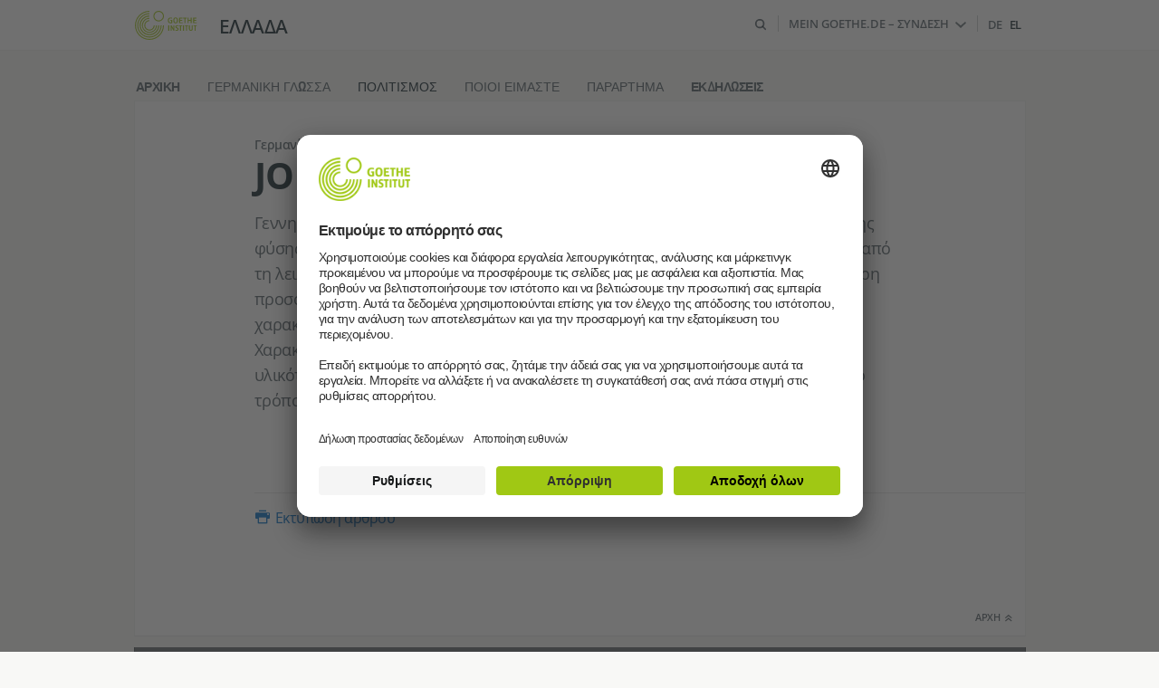

--- FILE ---
content_type: text/html
request_url: https://www.goethe.de/ins/gr/el/kul/eup/fpt/24327001.html
body_size: 11427
content:







	

	

	


	

	

	









<!DOCTYPE html>
<html lang="el" dir="ltr">
	









	








	
	



	











	








	
	



	








	
	
	<head>
		<meta charset="UTF-8">

		

		
			
				
			




	<title>Johann Clausen - Goethe-Institut Ελλάδα</title>


	
		
			
		

		

		<meta http-equiv="language" content="el">

		
			<link rel="alternate" media="only screen and (max-width: 640px)" href="https://www.goethe.de/ins/gr/el/m/kul/eup/fpt/24327001.html" >
		

		<meta http-equiv="X-UA-Compatible" content="IE=edge"/>
		<meta name="viewport" content="width=device-width"/>

		




    
        
            <!-- $$customhtml:metadescription$$ -->
            <!-- $$customhtml:testHtml$$ -->
        
    


    

		

		
		
			<meta data-name="redirect-url" data-type="mobile" data-content="https://www.goethe.de/ins/gr/el/m/kul/eup/fpt/24327001.html">
		

		<meta data-name="search-url" data-content="https://www.goethe.de/ins/gr/el/suche.cfm">
		<meta data-name="search-text" data-content="Αναζήτηση">

		<meta data-name="page-id" data-content="1389736">
		<meta data-name="site-id" data-content="201528">

		<!-- $$customhtml:metaTags$$ -->
		
		<link rel="canonical" href="https://www.goethe.de/ins/gr/el/kul/eup/fpt/24327001.html" />

		

		
		

		



		

		


		
		
		

			
				
			
			

			

			

				

			

				

			

				



		

		



	

	<script type="application/ld+json">{"@context": "https://schema.org","@graph": [{"dateModified":"","datePublished":"January, 06 2026 09:07:31 +0100","@type":"WebPage","url":"https://www.goethe.de/ins/gr/el/kul/eup/fpt/24327001.html","@id":"https://www.goethe.de/ins/gr/el/kul/eup/fpt/24327001.html/#webpage","name":"Johann Clausen","description":""}, 
{"@type":"WebSite","url":"https://www.goethe.de/ins/gr/el/index.html","@id":"https://www.goethe.de/ins/gr/el/index.html#website"}]}</script>
		<!-- $$customhtml:jsonSEOstring$$ -->

		<!-- $$customhtml:metakeywords$$ -->
	
		<link rel="preload" href="/resources/relaunch/fonts/OpenSans-VariableFont_wdth_wght.ttf" as="font" type="font/truetype-variations" crossorigin>
	
		

		<!-- $$customhtml:sharifffunction$$ -->

		<script src="/resources/js/goethe.main.gimin.js"></script>
		<script src="/resources/js/jquery-3.6.3.min.js" defer></script>
		
		<script src="/resources/relaunch/js/bootstrap.bundle-5.1.3.min.js" defer></script>
		<script src="/resources/js/goethe.support.gimin.js" defer></script>
		<script src="/services/cas/assets/js/sso.js" defer></script>

		

		<!-- $$customhtml:headScripts$$ -->

		<link rel="shortcut icon" href="/resources/relaunch/img/favicon.ico"/>
		<link rel="icon" sizes="16x16" href="/resources/relaunch/img/icon-16x16.png"/>
		<link rel="shortcut icon" sizes="16x16" href="/resources/relaunch/img/icon-16x16.ico" type="image/ico"/>
		<link rel="shortcut icon" sizes="32x32" href="/resources/relaunch/img/icon-32x32.ico" type="image/ico"/>
		<link rel="icon" sizes="192x192" href="/resources/relaunch/img/touch-icon-192x192.png"/>
		<link rel="apple-touch-icon-precomposed" sizes="180x180" href="/resources/relaunch/img/apple-touch-icon-180x180-precomposed.png"/>
		<link rel="apple-touch-icon-precomposed" sizes="152x152" href="/resources/relaunch/img/apple-touch-icon-152x152-precomposed.png"/>
		<link rel="apple-touch-icon-precomposed" sizes="144x144" href="/resources/relaunch/img/apple-touch-icon-144x144-precomposed.png"/>
		<link rel="apple-touch-icon-precomposed" sizes="120x120" href="/resources/relaunch/img/apple-touch-icon-120x120-precomposed.png"/>
		<link rel="apple-touch-icon-precomposed" sizes="114x114" href="/resources/relaunch/img/apple-touch-icon-114x114-precomposed.png"/>
		<link rel="apple-touch-icon-precomposed" sizes="76x76" href="/resources/relaunch/img/apple-touch-icon-76x76-precomposed.png"/>
		<link rel="apple-touch-icon-precomposed" sizes="72x72" href="/resources/relaunch/img/apple-touch-icon-72x72-precomposed.png"/>
		<link rel="apple-touch-icon-precomposed" href="/resources/relaunch/img/apple-touch-icon-precomposed.png"/>
		<!-- $$customhtml:embeddedCodeLinks$$ -->

		

		
		


		<!-- $$customhtml:headLinks$$ -->

		<link rel="stylesheet" type="text/css" href="/resources/relaunch/css/styles.001.gimin.css"/>
		<link rel="stylesheet" type="text/css" href="/resources/relaunch/css/subobjects.gimin.css"/>

		

		
			<link rel="stylesheet" type="text/css" href="/resources/relaunch/css/sprache_el.css"/>
		

		

		<style>
			.hidden { display:none; }
			.flexslider { border:0; box-shadow:none;}
			.flex-control-nav { bottom:-30px; }

			
		</style>

		<!-- Facebook Meta -->
		

		<meta name="twitter:card" content="summary_large_image" />
		<meta name="twitter:domain" content="goethe.de" />
		<meta name="twitter:site" content="@GI_weltweit" />

		<meta property="og:type" content="article" />
		<meta property="og:url" content="https://www.goethe.de/ins/gr/el/kul/eup/fpt/24327001.html" />
		<meta property="og:image" content="https://www.goethe.de/resources/files/jpg1192/photo_1c_n-1-formatkey-jpg-default.jpg" />
		<meta property="og:image:secure_url" content="https://www.goethe.de/resources/files/jpg1192/photo_1c_n-1-formatkey-jpg-default.jpg" />
		<meta property="og:title" content="Johann Clausen" />
		<meta property="og:locale" content="el_EL" />
		<meta property="og:description" content="" />
		<meta property="og:site_name" content="@GI_weltweit" />

	

		

		





    
    <!-- BEGIN Usercentrics related code -->
    

    <link rel="preconnect" href="//app.usercentrics.eu" />
    <link rel="preconnect" href="//api.usercentrics.eu" />
    <link rel="preconnect" href="//privacy-proxy.usercentrics.eu" />
    <link rel="preload" href="//app.usercentrics.eu/browser-ui/latest/loader.js" as="script" />
    <link rel="preload" href="//privacy-proxy.usercentrics.eu/latest/uc-block.bundle.js" as="script" />
    <script id="usercentrics-cmp" data-language="el" data-settings-id="rTbKQ4Qc-" src="https://app.usercentrics.eu/browser-ui/latest/loader.js" async></script>

    <meta data-privacy-proxy-server="https://privacy-proxy-server.usercentrics.eu">

    <script type="application/javascript" src="https://privacy-proxy.usercentrics.eu/latest/uc-block.bundle.js"></script>
    
    <script>
        // The following services are not blocked:
        uc.deactivateBlocking([
            'rJOZc4jOiWQ', // Webtrekk
            'Ouzxu26Rv', // Mapp Intelligence Full Feature Tracking
            'Hko_qNsui-Q', // reCAPTCHA
            'SkdccNsdj-X' // Btmvn
        ]);

        // The page is reloaded after opting in to the following services:
        uc.reloadOnOptIn('U8QkTd2W'); // Mapbox
        uc.reloadOnOptIn('S1pcEj_jZX'); // Google Maps
        uc.reloadOnOptIn('RO1d0uR2fCybGj'); // MapTiler
        uc.reloadOnOptIn('lZ1Yj0x9eu-o4J'); // Stationista

        // The page is reloaded after opting out of the following services:
        uc.reloadOnOptOut('U8QkTd2W'); // Mapbox
        uc.reloadOnOptOut('S1pcEj_jZX'); // Google Maps

        // Custom elements to block
        uc.blockElements({
            'RO1d0uR2fCybGj': '.map-maptiler', // MapTiler
			'lZ1Yj0x9eu-o4J': '.embedded-code-stationista' // Stationista
        });
    </script>
    
    <!-- END Usercentrics related code -->
    <!-- IMPORTANT: all other scripts are added **after** the Smart Data Protector -->
    


		




    <!-- Google Tag Manager -->
    <script type="text/javascript">
        window.dataLayer=window.dataLayer||[];function gtag(){dataLayer.push(arguments)}gtag("consent","default",{ad_user_data:"denied",ad_personalization:"denied",ad_storage:"denied",analytics_storage:"denied",wait_for_update:2000});gtag("set","ads_data_redaction",true);window.dataLayer.push({'internal_ip':`${/(^|;|\s*)IGNOREME=yes/.test(document.cookie)}`});
    </script>
    <script type="text/javascript">
        (function(w,d,s,l,i){w[l]=w[l]||[];w[l].push({'gtm.start':new Date().getTime(),event:'gtm.js'});var f=d.getElementsByTagName(s)[0],j=d.createElement(s),dl=l!='dataLayer'?'&l='+l:'';j.async=true;j.src='https://www.googletagmanager.com/gtm.js?id='+i+dl;f.parentNode.insertBefore(j,f)})(window,document,'script','dataLayer','GTM-W3QG49');
    </script>
    <!-- End Google Tag Manager -->


		
			    















    

    

    
        <!-- Webtrekk 5.CONTENS, (c) www.webtrekk.de -->
        
				<script type="text/plain" data-usercentrics="Mapp Intelligence Full Feature Tracking" src="/resources/relaunch/js/tiLoader.min.js"></script>
				<script type="text/plain" data-usercentrics="Mapp Intelligence Full Feature Tracking">
					window._ti = window._ti || {};
					
					window._ti["linkTrack"] = "standard";
					window._ti["contentId"] = "www_goethe_de.ins.gr.el.kul.eup.fpt.24327001";
					window._ti["contentGroup"] = {"3":"gr","18":"0","7":"24327001","4":"kul","12":"Europa 1","15":"Johann Clausen","6":"fpt","2":"ins","9":"Griechenland","5":"eup","10":"Griechenland (LP)","1":"www.goethe.de"};
					window._ti["customParameter"] = {"17":"201528","16":"45","15":"24327001","14":"1389736","1":"el"};
				</script>
			
        <script>
            /* Form tracking */
            function webtrekkWatchAllForm() {
                if (!window.wts) {
                    return setTimeout(webtrekkWatchAllForm, 500)
                }

                $("form").each(function () {
                    var $form = $(this);
                    if (typeof $form[0].dataset.beingTracked != 'undefined' && $form[0].dataset.beingTracked === 'true') {
                        window.wts.push(['multipleFormTrackInstall', $form[0]]);
                    }
                })

                console.log("Watched All Forms")
            }

            setTimeout(webtrekkWatchAllForm, 500)
            /* ------------- */

            /* File tracking */
            function trackDownloadLink(link) {
                if (!link.href)
                    return;

                const filePath = link.href
                                    .substring(link.href.indexOf('/') + 2)
                                    .replaceAll(".", "_")
                                    .replaceAll("/", ".");

                link.addEventListener("click", () => {
                    if (typeof window.wt !== "undefined" && typeof window.wt.sendinfo === "function") {
                        window.wt.sendinfo({linkId: filePath});
                    }
                });
            }

            document.addEventListener("DOMContentLoaded", () => {
                document
                    .querySelectorAll("a[data-filetracking=true]")
                    .forEach(link => trackDownloadLink(link));
            });
            /* ------------- */
        </script>
    
        <!-- /Webtrekk 5.CONTENS -->
    



			
	
<!-- - - - - - - - - - - - - - - - - - - - - - - - - - - - - - - - - - - - - - - -
Last Update: 2025-02-10 10:58 (Generated: 2026-01-06 09:28, Published: 2026-01-06 09:07) 24327001.html (PID: 1389736 / FID: 21694042 / HTML / Public / el)
- - - - - - - - - - - - - - - - - - - - - - - - - - - - - - - - - - - - - - - - -->
<meta name="CONTENS CMS" property="pid" content="1389736" />
</head>


	<body class="lp_201528 gi-global-head">
	
		<div class="masterContainer" dir="ltr">
			

	<p class="hide sr-only">Γρήγορη πρόσβαση:</p>
	<a class="hide zeig sr-only sr-only-focusable" href="#inhalt" tabindex="1" accesskey="1">Απευθείας μετάβαση στο περιεχόμενο (Alt 1)</a>
	<a class="hide zeig sr-only sr-only-focusable" href="#hauptNavigation" accesskey="3">Απευθείας μετάβαση στην κύρια πλοήγηση (Alt 2)</a>

			




	
	
		





	
	<header class="gi-header gi-header-desktop gi-header-lp D(f) Al(ce) Jc(fs) Lh(1.5)">
		<div class="gi-header-i D(f) Al(ce) Jc(sb) Pos(r) Fw(now) m-lr-a">
			<div class="brand-c D(if) Al(ce)">
				<p class="M(0)">
					<a href="../../../../el/index.html" class="logo-c" aria-label="Startseite Goethe-Institut">
						<svg id="logo-gi" class="logo-goethe-institut" aria-hidden="true" focusable="false" width="69px" height="32px" viewBox="0 0 69 32" data-name="logo" xmlns="http://www.w3.org/2000/svg"><path d="M39.4 13.725c-2 0-3.042-1.095-3.042-3.168 0-2.05 1.102-3.177 3.102-3.177a5.26 5.26 0 0 1 1.586.25l-.108.888c-.454-.143-.926-.217-1.402-.22-1.364 0-2 .713-2 2.243 0 1.504.616 2.267 1.83 2.267a3.92 3.92 0 0 0 .57-.035l.113-.018V11h-.872v-.882h1.98v3.31c-.563.204-1.157.308-1.756.308zm22.22-.126v-2.703h-2.25V13.6h-1.144V7.482h1.144v2.5h2.25v-2.5h1.144V13.6h-1.144zm-6.9 0V8.407h-1.375v-.925h3.912v.925H55.87V13.6h-1.16zm-5.932 0V7.482h3.777v.915H49.92V10h2.234v.903H49.92v1.78h2.72v.915h-3.866zm15.548 0V7.482H68.1v.915h-2.632V10h2.235v.903h-2.235v1.78h2.72v.915h-3.865zM49.85 21.88v-5.01h-1.26v-.885h3.63v.885h-1.26v5.01H49.85zm-13.037-5.896h1.126v5.896h-1.126v-5.896zm24.93 6.002c-1.414 0-2.13-.698-2.13-2.075v-3.926h1.114v3.877c0 .813.334 1.208 1.02 1.208s1.01-.384 1.01-1.208v-3.877h1.1v3.926c0 1.377-.71 2.076-2.114 2.076zm-15.46 0c-.55.007-1.1-.124-1.575-.38l.136-.867c.42.24.896.372 1.38.38.59 0 .927-.295.927-.81 0-.536-.47-.746-1.014-1-.63-.283-1.416-.635-1.416-1.692 0-1.09.714-1.742 1.91-1.742.447-.008.9.08 1.3.26l-.117.85a2.77 2.77 0 0 0-1.069-.227c-.773 0-.935.4-.935.736 0 .453.435.644.938.865.665.292 1.492.656 1.492 1.793s-.732 1.823-1.96 1.823zm-3.747-.106l-1.827-3.47-.224.055v3.414h-.998v-5.896h1.04l1.828 3.47.223-.055v-3.414h1v5.896h-1.04zm23.415 0v-5.01h-1.26v-.885h3.63v.885h-1.26v5.01H65.95zm-12.836-5.896h1.126v5.896h-1.126v-5.896zm3.28 5.896v-5.01h-1.26v-.885h3.63v.885h-1.258v5.01h-1.113zM10.315 16a5.74 5.74 0 0 1 5.742-5.742v1.067c-2.582 0-4.675 2.093-4.675 4.675s2.093 4.675 4.675 4.675 4.675-2.093 4.675-4.675H21.8c0 3.17-2.57 5.742-5.742 5.742S10.315 19.17 10.315 16zM5.2 16A10.86 10.86 0 0 1 16.057 5.143V6.2A9.79 9.79 0 0 0 6.268 16a9.79 9.79 0 0 0 19.58 0h1.067c0 3.88-2.07 7.463-5.428 9.402s-7.498 1.94-10.857 0S5.2 19.88 5.2 16zm2.562 0c0-4.58 3.714-8.294 8.294-8.294v1.067a7.23 7.23 0 0 0-5.111 12.337A7.23 7.23 0 0 0 23.284 16h1.067c-.04 4.552-3.742 8.222-8.294 8.222S7.803 20.552 7.763 16zm24.294 0c0 8.837-7.163 16-16 16s-16-7.163-16-16 7.163-16 16-16v1.067C7.8 1.067 1.124 7.753 1.124 16S7.8 30.933 16.057 30.933 30.99 24.247 30.99 16h1.067zM2.623 16c0-7.42 6.015-13.435 13.435-13.435v1.067A12.37 12.37 0 0 0 3.69 16a12.37 12.37 0 0 0 12.368 12.368A12.37 12.37 0 0 0 28.425 16h1.067c0 7.42-6.015 13.435-13.435 13.435S2.623 23.42 2.623 16zm42.317-2.215c-1.746 0-2.56-1.032-2.56-3.248 0-2.2.813-3.24 2.56-3.24s2.56 1.03 2.56 3.24c0 2.247-.8 3.248-2.56 3.248zm0-5.576c-1.215 0-1.382 1.12-1.382 2.327 0 2.06.668 2.344 1.39 2.344 1.207 0 1.374-1.127 1.374-2.344 0-1.675-.388-2.327-1.383-2.327zM26.222 1.092a4.75 4.75 0 0 0-4.743 4.743c0 1.918 1.156 3.648 2.928 4.382s3.812.328 5.17-1.028 1.762-3.397 1.028-5.17-2.464-2.928-4.382-2.928zm0-1.092c3.223 0 5.835 2.613 5.835 5.836 0 2.36-1.422 4.488-3.602 5.39s-4.69.404-6.36-1.265-2.168-4.18-1.265-6.36S23.862 0 26.222 0z"></path></svg>
					</a>
				</p>
				<p class="logo-extension-c webfont-medium D(if) M(0)">Ελλάδα</p>
			</div>
			<div class="header-nav-c D(f) Al(ce) webfont-medium collapse navbar-collapse" id="navbarToggle">
				<div class="header-nav-i Ml(auto)">
					 <ul class="navbar-nav D(f) Jc(fe)">
						
						<li class="nav-item nav-search-form" hidden="hidden">
							<form id="searchFromHead" method="get">
								
									<label class="nav-search-label hide" for="rl-search">Αναζήτηση στο goethe.de/ελλάδα</label>
								
								<input type="search" id="rl-search" placeholder="Αναζήτηση στο goethe.de/ελλάδα" class="gi-head-search" autocapitalize="off" autocomplete="on" spellcheck="false">
								<button type="submit" class="nav-search-submit-button hide" aria-label="Υποβολή Αναζήτησης"></button>
								<button type="button" class="nav-search-close-button nav-item-close" aria-label="Κλείσιμο Αναζήτησης">
									<span class="item-close"></span>
								</button>
							</form>
						</li>
						<li class="nav-item nav-search-item">
							<button class="nav-link" aria-label="Άνοιγμα Αναζήτησης" title="Άνοιγμα Αναζήτησης" aria-expanded="false">
								<svg xmlns="http://www.w3.org/2000/svg" aria-hidden="true" focusable="false" class="gi-header-search-icon" width="14px" height="14px" viewBox="0 0 24 24" fill="none" stroke="currentColor" stroke-width="3" stroke-linecap="round" stroke-linejoin="round"><circle cx="10.5" cy="10.5" r="7.5"></circle><line x1="21" y1="21" x2="15.8" y2="15.8"></line></svg>
							</button>
						</li>
						<li class="nav-item-divider nav-search-divider" aria-hidden="true">
							<span class="nav-link">
								<span></span>
							</span>
						</li>
						
						<li class="nav-item">
							
		
			
		
			
		
			
		
			
		
			
		
			
		
	
		
			
		
			
		
			
		
			
		
			
		
			
		
	
		
			
		
			
		
			
		
			
		
			
		
			
		
	
		
			
		
			
		
			
		
			
		
			
		
			
		
	
		
			
		
			
		
			
		
			
		
			
		
			
		
	
		
			
		
			
		
			
		
			
		
			
		
			
		
			
		
			



	
	<div class="nav-gi-account giAccount">
		
		<div id="giAccountLoggedIn" class="anmelden dropdown hide" hidden="hidden">
			<button type="button" data-toggle="dropdown" data-bs-toggle="dropdown" class="angemeldet-toggle name nav-link webfont-medium" id="dropAngemeldet" aria-haspopup="true" aria-expanded="false">John George<svg class="nav-link-arrow" xmlns="http://www.w3.org/2000/svg" aria-hidden="true" focusable="false" width="12" height="7" viewBox="0 0 12 7"><path d="M12 1.39L6 7 0 1.39 1 0l5 4.2L11 0l1 1.39z"/></svg></button>
			<div class="dropdown-menu gi-head-myg-dropdown angemeldet" aria-labelledby="dropAngemeldet" role="listbox">
				
					<a href="https://my.goethe.de/kdf/elearning" target="_self" class="dropdown-item" role="option">Τα τμήματα και οι εξετάσεις μου</a>
				
					<a href="https://www.goethe.de/prj/dfd/en/index.cfm" target="_self" class="dropdown-item" role="option">Deutsch für dich</a>
				
					<a href="https://my.goethe.de/kdf/library" target="_self" class="dropdown-item" role="option">Ο «e-δανεισμός» μου</a>
				
					<a href="https://my.goethe.de/kdf/newsletter" target="_self" class="dropdown-item" role="option">Ενημερωτικό δελτίο</a>
				
					<a href="https://my.goethe.de/kdf/pro" target="_self" class="dropdown-item" role="option">Το προφίλ μου</a>
				
				<a href="/services/cas/logout/goethe/" class="dropdown-item" role="option">Αποσύνδεση</a>
			</div>
		</div>

		
		<div id="giAccountNotLoggedIn" class="anmelden dropdown">
			<button type="button" data-toggle="dropdown" data-bs-toggle="dropdown" class="login-toggle nav-link webfont-medium" id="dropAnmeldung" aria-haspopup="true" aria-expanded="false">Mein Goethe.de – Σύνδεση<svg class="nav-link-arrow" aria-hidden="true" focusable="false" xmlns="http://www.w3.org/2000/svg" width="12" height="7" viewBox="0 0 12 7"><path d="M12 1.39L6 7 0 1.39 1 0l5 4.2L11 0l1 1.39z"/></svg></button>
			<div class="dropdown-menu angemeldet" id="giSSOLoginBox" aria-labelledby="dropAnmeldung" role="listbox">
				
					<a href="/services/cas/login/goethe/?locale=el&targetURL=https://my.goethe.de/kdf/elearning&langId=45&module=default" target="_self" class="dropdown-item" role="option">Τα τμήματα και οι εξετάσεις μου</a>
				
					<a href="/services/cas/login/goethe/?locale=el&targetURL=https://www.goethe.de/prj/dfd/en/index.cfm&langId=45&module=default" target="_self" class="dropdown-item" role="option">Deutsch für dich</a>
				
					<a href="/services/cas/login/goethe/?locale=el&targetURL=https://my.goethe.de/kdf/library&langId=45&module=default" target="_self" class="dropdown-item" role="option">Ο «e-δανεισμός» μου</a>
				
					<a href="/services/cas/login/goethe/?locale=el&targetURL=https://my.goethe.de/kdf/newsletter&langId=45&module=default" target="_self" class="dropdown-item" role="option">Ενημερωτικό δελτίο</a>
				
					<a href="/services/cas/login/goethe/?locale=el&targetURL=https://my.goethe.de/kdf/pro&langId=45&module=default" target="_self" class="dropdown-item" role="option">Το προφίλ μου</a>
				
				<a href="/services/cas/login/goethe/?locale=el&langId=45&module=default" class="dropdown-item" role="option">Σύνδεση</a>
			</div>
		</div>
	</div>
	

						</li>
						<li class="nav-item-divider" aria-hidden="true">
							<span class="nav-link">
								<span></span>
							</span>
						</li>
						


	
		





	

	

	


	

	

	

















	<li class="nav-item nav-item-language Pos(r) D(if) d-inline-flex">
		<span class="hide">Επιλογή γλώσσας:</span>
		
			
				
				
					<a href="../../../../de/kul/eup/fpt/24327001.html" data-langid="2" class="nav-link">
						<span translate="no" aria-hidden="true">de</span> <span class="hide">Deutsch</span></a>
				
			
				
				
					<span class="nav-link nav-link-active" data-langid="45" tabindex="0" aria-current="page">
						<span translate="no" aria-hidden="true">el</span> <span class="hide">Ελληνικά</span></span>
				
			
		
	</li>


	





					</ul>
				</div>
			</div>
		</div>
	</header>


		
			<div class="primary-navigation-c w(983px) m-lr-a">
				<div class="navbar" id="hauptNavigation">
					


	
		






	<p class="hide">Κύρια Πλοήγηση:</p>
	<ul class="navigation" role="navigation" aria-label="Κύρια Πλοήγηση">

	
		
		
			
				<li class=""><a href="../../../../el/index.html" >Αρχική</a></li>

			
			
			

			


			
			
		
	
		
		
			
			
				

				


				
					
				

				

				
					
				


				
				

				
					
						
					
				
				
				<li class="dropdown ">
					<button class="dropdown-toggle"
						aria-haspopup="true"
						id="drop2"
						aria-expanded="false" >
					Γερμανική γλώσσα
					</button>
					<span class="abdeckung"></span>
					<div class="dropdown-menu" aria-labelledby="drop2" role="menu">
						<div class="hdlContainer">
							<p><a href="../../../../el/spr.html">Γερμανική γλώσσα</a></p>

							
							
						</div>
				
			
			

			


			
			
		
	
		
		
			
			
			
				
					
				
				
					<div class="navContainer">
				
					

						<ul  class="nav4n">
							<li role="presentation"><p><a href="../../../../el/spr/kure.html" role="menuitem">Μαθήματα γερμανικών </a></p></li>
				
			

			


			
			
		
	
		
		
			
			
			

			
				<li role="presentation"><a href="../../../../el/spr/kure/onl.html" role="menuitem">Μάθετε Γερμανικά online</a></li>
			


			
			
		
	
		
		
			
			
			
				
					</ul>
				
				
					

						<ul >
							<li role="presentation"><p><a href="../../../../el/spr/prf.html" role="menuitem">Εξετάσεις Γερμανικών</a></p></li>
				
			

			


			
			
		
	
		
		
			
			
			

			
				<li role="presentation"><a href="../../../../el/spr/prf/leh.html" role="menuitem">Δήλωση συμμετοχής για εκπαιδευτικούς </a></li>
			


			
			
		
	
		
		
			
			
			
				
					</ul>
				
				
					

						<ul  class="last">
							<li role="presentation"><p><a href="../../../../el/spr/unt.html" role="menuitem">Διδασκαλία Γερμανικών</a></p></li>
				
			

			


			
			
		
	
		
		
			
			
			

			
				<li role="presentation"><a href="../../../../el/spr/unt/ser.html" role="menuitem">Ενημέρωση και Πληροφορίες</a></li>
			


			
			
		
	
		
		
			
			
			

			
				<li role="presentation"><a href="../../../../el/spr/unt/for.html" role="menuitem">Επιμόρφωση </a></li>
			


			
			
		
	
		
		
			
			
			

			
				<li role="presentation"><a href="../../../../el/spr/unt/wuv.html" role="menuitem">Διαγωνισμοί και εκδηλώσεις</a></li>
			


			
			
		
	
		
		
			
			
			

			
				<li role="presentation"><a href="../../../../el/spr/unt/lti.html" role="menuitem">Deutsch: lehren. teilen. inspirieren.</a></li>
			


			
			
		
	
		
		
			
			
			
				
					</ul>
				
				
					
					
				
					

						<ul  class="nav4n">
							<li role="presentation"><p><a href="../../../../el/spr/eng.html" role="menuitem">Οι δράσεις μας για τη γερμανική γλώσσα</a></p></li>
				
			

			


			
			
		
	
		
		
			
			
			

			
				<li role="presentation"><a href="../../../../el/spr/eng/pas.html" role="menuitem">Πρωτοβουλία PASCH</a></li>
			


			
			
		
	
		
		
			
			
			

			
				<li role="presentation"><a href="../../../../el/spr/eng/apd.html" role="menuitem">Alumniportal Deutschland </a></li>
			


			
			
		
	
		
		
			
			
			

			
				<li role="presentation"><a href="../../../../el/spr/eng/eur.html" role="menuitem">Europanetzwerk Deutsch</a></li>
			


			
			
		
	
		
		
			
			
			
				
					</ul>
				
				
					

						<ul >
							<li role="presentation"><p><a href="../../../../el/spr/ueb.html" role="menuitem">Δωρεάν εξάσκηση Γερμανικών </a></p></li>
				
			

			


			
			
		
	
		
		
			
			
			
				
					</ul>
				
				
					

						<ul  class="last">
							<li role="presentation"><p><a href="../../../../el/spr/wdl.html" role="menuitem">Γιατί να μάθω Γερμανικά;</a></p></li>
				
			

			


			
			
		
	
		
		
			
			
			

			
				<li role="presentation"><a href="../../../../el/spr/wdl/dfk.html" role="menuitem">"Deutsch bewegt!" - Συνδιάσκεψη 2025: H Γερμανική ως ξένη γλώσσα στην Ελλάδα</a></li>
			


			
			
		
	
		
		
			
			
			

			
				<li role="presentation"><a href="../../../../el/spr/wdl/vmd.html" role="menuitem">Νέοι Ορίζοντες με τα Γερμανικά</a></li>
			


			
			
		
	
		
		
			
			
				
					</ul>
					</div>
				

				


				
					
				

				

				
					
				


				
				

				
					</div>
				</li>
				
				
				<li class="dropdown aktiv">
					<button class="dropdown-toggle"
						aria-haspopup="true"
						id="drop20"
						aria-expanded="false" aria-current="page">
					Πολιτισμός
					</button>
					<span class="abdeckung"></span>
					<div class="dropdown-menu" aria-labelledby="drop20" role="menu">
						<div class="hdlContainer">
							<p><a href="../../../../el/kul.html">Πολιτισμός</a></p>

							
							
						</div>
				
			
			

			


			
			
		
	
		
		
			
			
			
				
					
				
				
					<div class="navContainer">
				
					

						<ul  class="nav4n">
							<li role="presentation"><p><a href="../../../../el/kul/ges.html" role="menuitem">Κοινωνία</a></p></li>
				
			

			


			
			
		
	
		
		
			
			
			

			
				<li role="presentation"><a href="../../../../el/kul/ges/grb.html" role="menuitem">BiblioGreen – ΠΡΟΓΡΑΜΜΑΤΑ ΦΙΛΟΞΕΝΙΑΣ ΓΙΑ ΒΙΩΣΙΜΕΣ ΒΙΒΛΙΟΘΗΚΕΣ</a></li>
			


			
			
		
	
		
		
			
			
			

			
				<li role="presentation"><a href="../../../../el/kul/ges/cnw.html" role="menuitem">Common Waste – Common Libraries</a></li>
			


			
			
		
	
		
		
			
			
			
				
					</ul>
				
				
					

						<ul >
							<li role="presentation"><p><a href="../../../../el/kul/kue.html" role="menuitem">Τέχνες</a></p></li>
				
			

			


			
			
		
	
		
		
			
			
			

			
				<li role="presentation"><a href="../../../../el/kul/kue/nwf.html" role="menuitem">Noisy Words</a></li>
			


			
			
		
	
		
		
			
			
			

			
				<li role="presentation"><a href="../../../../el/kul/kue/hif.html" role="menuitem">Heritage in Focus</a></li>
			


			
			
		
	
		
		
			
			
			
				
					</ul>
				
				
					

						<ul  class="last">
							<li role="presentation"><p><a href="../../../../el/kul/lit.html" role="menuitem">Λογοτεχνία</a></p></li>
				
			

			


			
			
		
	
		
		
			
			
			
				
					</ul>
				
				
					
					
				
					

						<ul  class="nav4n">
							<li role="presentation"><p><a href="../../../../el/kul/mtl.html" role="menuitem">Μέσα & Ψηφιακός Πολιτισμός </a></p></li>
				
			

			


			
			
		
	
		
		
			
			
			

			
				<li role="presentation"><a href="../../../../el/kul/mtl/msmm.html" role="menuitem"> Makerspace: MINT Makers</a></li>
			


			
			
		
	
		
		
			
			
			

			
				<li role="presentation"><a href="../../../../el/kul/mtl/str.html" role="menuitem">Streamingtipps</a></li>
			


			
			
		
	
		
		
			
			
			

			
				<li role="presentation"><a href="../../../../el/kul/mtl/fkl.html" role="menuitem">Fakeless</a></li>
			


			
			
		
	
		
		
			
			
			
				
					</ul>
				
				
					

						<ul >
							<li role="presentation"><p><a href="../../../../el/kul/eup.html" role="menuitem">Ευρωπαϊκά Προγράμματα</a></p></li>
				
			

			


			
			
		
	
		
		
			
			
			

			
				<li role="presentation"><a href="../../../../el/kul/eup/imm.html" role="menuitem">Innovation. Media. Minds: EU Support to Public Service Media in the Western Balkans Program</a></li>
			


			
			
		
	
		
		
			
			
			

			
				<li role="presentation"><a href="../../../../el/kul/eup/lcy.html" role="menuitem">LOCALY</a></li>
			


			
			
		
	
		
		
			
			
			
				
					</ul>
				
				
					

						<ul  class="last">
							<li role="presentation"><p><a href="../../../../el/kul/ser.html" role="menuitem">Υπηρεσίες</a></p></li>
				
			

			


			
			
		
	
		
		
			
			
			

			
				<li role="presentation"><a href="../../../../el/kul/ser/uef.html" role="menuitem">Επιχορήγηση Μεταφράσεων</a></li>
			


			
			
		
	
		
		
			
			
			

			
				<li role="presentation"><a href="../../../../el/kul/ser/onleihe.html" role="menuitem">Onleihe: Ψηφιακή Βιβλιοθήκη </a></li>
			


			
			
		
	
		
		
			
			
			

			
				<li role="presentation"><a href="../../../../el/kul/ser/flm.cfm" role="menuitem">Ταινιοθήκη</a></li>
			


			
			
		
	
		
		
			
			
			

			
				<li role="presentation"><a href="../../../../el/kul/ser/klt.html" role="menuitem">Πολιτιστικό Αρχείο</a></li>
			


			
			
		
	
		
		
			
			
			

			
				<li role="presentation"><a href="../../../../el/kul/ser/aun.html" role="menuitem">Open Calls</a></li>
			


			
			
		
	
		
		
			
		
	
		
		
			
		
	
		
		
			
		
	
		
		
			
		
	
		
		
			
			
				
					</ul>
					</div>
				

				


				
					
				

				

				
					
				


				
				

				
					</div>
				</li>
				
				
				<li class="dropdown ">
					<button class="dropdown-toggle"
						aria-haspopup="true"
						id="drop41"
						aria-expanded="false" >
					Ποιοι είμαστε
					</button>
					<span class="abdeckung"></span>
					<div class="dropdown-menu" aria-labelledby="drop41" role="menu">
						<div class="hdlContainer">
							<p><a href="../../../../el/ueb.html">Ποιοι είμαστε</a></p>

							
							
								
		

		



		

		

			

		


		
		
		

			
				
			
				
			
			

			

			

				

			

				

			

				



		

		



	

	
								

								
							
						</div>
				
			
			

			


			
			
		
	
		
		
			
			
			
				
					
				
				
					<div class="navContainer">
				
					

						<ul  class="nav4n hide4">
							<li role="presentation"><p><a href="../../../../el/ueb/auf.html" role="menuitem">Καθήκοντα και στόχοι</a></p></li>
				
			

			


			
			
		
	
		
		
			
			
			
				
					</ul>
				
				
					

						<ul  class="hide4">
							<li role="presentation"><p><a href="../../../../el/ueb/kar.html" role="menuitem">Καριέρα</a></p></li>
				
			

			


			
			
		
	
		
		
			
			
			

			


			
			
		
	
		
		
			
			
			
				
					</ul>
				
				
					

						<ul  class="last hide4">
							<li role="presentation"><p><a href="../../../../el/ueb/foe.html" role="menuitem">Εταίροι και Χορηγοί </a></p></li>
				
			

			


			
			
		
	
		
		
			
			
			

			


			
			
		
	
		
		
			
			
				
					</ul>
					</div>
				

				


				
					
				

				

				
					
				


				
				

				
					</div>
				</li>
				
				
				<li class="dropdown ">
					<button class="dropdown-toggle"
						aria-haspopup="true"
						id="drop47"
						aria-expanded="false" >
					Παράρτημα
					</button>
					<span class="abdeckung"></span>
					<div class="dropdown-menu" aria-labelledby="drop47" role="menu">
						<div class="hdlContainer">
							<p><a href="../../../../el/sta.html">Παράρτημα</a></p>

							
							
						</div>
				
			
			

			


			
			
		
	
		
		
			
			
			
				
					
				
				
					<div class="navContainer">
				
					

						<ul  class="nav4n">
							<li role="presentation"><p><a href="../../../../el/sta/ath.html" role="menuitem">Αθήνα</a></p></li>
				
			

			


			
			
		
	
		
		
			
			
			

			
				<li role="presentation"><a href="../../../../el/sta/ath/kur.html" role="menuitem">Τμήματα στην Αθήνα</a></li>
			


			
			
		
	
		
		
			
			
			

			
				<li role="presentation"><a href="../../../../el/sta/ath/ver.cfm" role="menuitem">Εκδηλώσεις</a></li>
			


			
			
		
	
		
		
			
			
			

			
				<li role="presentation"><a href="../../../../el/sta/ath/bib.html" role="menuitem">Βιβλιοθήκη</a></li>
			


			
			
		
	
		
		
			
			
			

			
				<li role="presentation"><a href="../../../../el/sta/ath/ueb.html" role="menuitem">Ποιοι είμαστε</a></li>
			


			
			
		
	
		
		
			
			
			
				
					</ul>
				
				
					

						<ul >
							<li role="presentation"><p><a href="../../../../el/sta/the.html" role="menuitem">Θεσσαλονίκη</a></p></li>
				
			

			


			
			
		
	
		
		
			
			
			

			
				<li role="presentation"><a href="../../../../el/sta/the/kur.html" role="menuitem">Τμήματα στη Θεσσαλονίκη</a></li>
			


			
			
		
	
		
		
			
			
			

			
				<li role="presentation"><a href="../../../../el/sta/the/ver.cfm" role="menuitem">Εκδηλώσεις</a></li>
			


			
			
		
	
		
		
			
			
			

			
				<li role="presentation"><a href="../../../../el/sta/the/bib.html" role="menuitem">Βιβλιοθήκη</a></li>
			


			
			
		
	
		
		
			
			
			

			
				<li role="presentation"><a href="../../../../el/sta/the/ueb.html" role="menuitem">Ποιοί είμαστε</a></li>
			


			
			
		
	
		
		
			
			
			
				
					</ul>
				
				
					

						<ul  class="last">
							<li role="presentation"><p><a href="../../../../el/sta/goz.html" role="menuitem">Συνεργάτες</a></p></li>
				
			

			


			
			
		
	
		
		
			
			
				
					</ul>
					</div>
				

				


				
					
				

				

				
					
				


				
				

				
					</div>
				</li>
				
				
				<li class=""><a href="../../../../el/ver.cfm" >Εκδηλώσεις</a><div>
				
			
			

			


			
			
		
	
		
		
			
		
	
		
		
			
		
	
		
		
			
		
	
	
	<!-- closing -->
	
		</div>
	</li>
	
	</ul>

	





				</div>
			</div>
		
	
	


	
		<!-- $$templateSnippet.breadcrumb_navigation$$ -->
	





	

			<div class="container inhaltsContainer">
				
				<div class="row">
					<div class="span24">
						<article class="ganze-breite kultur-artikel kultur-artikel-c">
							
		<a id="inhalt" href=""></a>
		<h1 class="kultur-artikel-hdl m-lr-a Mt(40px) Mb(16px) w(719px)">
			
				<span class="spitzmarke C-gi-grau-11-alpha-72 Fs(14px) Lh(1.14) Mb(4px) D(b)">Γερμανία<br></span>
			
			<span class="hdl C-gi-grau-11 Fs(40px) Lh(1.1)">Johann Clausen</span>
		</h1>

		<!-- $$object.wrapperstart$$ -->
		<!-- $$object.objectanchor$$ -->
		
		<!-- $$object.objbuttons$$ -->
		<!-- $$object.wrapperend$$ -->

	
							
	
		
		
	










	

	

	


	

	

	


	

	

	





    
    
	 
		
		
		
		 
			





	








	
	



	



	
	
		
			
		
	



		
	






















	








	
	



	



	
	
		
			
		
	











	
	
	
































































	
	
	

































































	





	








	
	



	



	
	
		
			
		
	




	

	

	
	
	
		
	
	
	





	








	
	



	



	
	
		
			
		
	












	










	








	
	



	



	
	
		
			
		
	





	





	








	
	



	



	
	
		
			
		
	



	





	








	
	



	



	
	
		
			
		
	



	<div class="kultur-artikel-i w(719px) m-lr-a">
		<!-- $$object.wrapperstart$$ -->
		<a id="i8788462"></a>
		
		

		

		
		<p>Γεννημένος στη Γερμανία, ο Johann Clausen είναι παιδί της δεκαετίας του '80 και της φύσης. Οι φωτογραφίες του υπερβαίνουν τα μοτίβα τους και τα απελευθερώνουν από τη λειτουργία τους, ανοίγοντας νέους δρόμους στην κατανόησή τους. Δίνει ιδιαίτερη προσοχή στη μορφή, την υφή και τη λεπτομέρεια, αναδεικνύοντας τον γλυπτικό χαρακτήρα των αντικειμένων και γιορτάζοντας την ευαίσθητη φύση τους. Χαρακτηρισμένο από τολμηρές αφηρημένες σκηνές, το έργο του εστιάζει στην υλικότητα και αποκαλύπτει την ομορφιά της φύσης με διαχρονικό και εμβληματικό τρόπο.<br />
&nbsp;</p>
		
	
	

		<!-- $$object.objbuttons$$ -->
		<!-- $$object.wrapperend$$ -->

		<aside class="red-mm-aside artikelspalte teaserXL w(851px)" role="complementary">
			
		<!-- $$object.wrapperstart$$ -->
		<!-- $$object.objectanchor$$ -->
		
			
		
		

		





	
		<div class="box services">
			<ul class="list-services">
				
				


	
	

	<!-- Social Media -->
	


				
				<li class="drucken"><a href="javascript:window.print();"  alt="Εκτύπωση άρθρου" title="Εκτύπωση άρθρου">Εκτύπωση άρθρου</a></li>
			</ul>
		</div>
		

		<script>
			var codenameList = "";

			function showTeasersForCategory(categoryname, categoryid) {
				var location = encodeURI(window.location.href);
				var parentLocation = location.substring(0, location.lastIndexOf("/")) + ".html";

				var codename = findCodenameForId(categoryid);
				var locationWithTag = "";

				if (codename.length != 0) {
					locationWithTag = parentLocation + "#" + codename;
				} else if (categoryid == 0) {
					locationWithTag = '#';
				} else {
					locationWithTag = parentLocation + "#" + categoryname.replace(/ /g, '');
				}

				window.location.href = locationWithTag;
			}

			function findCodenameForId(catid) {
				var codenameListSplitted = codenameList.split(",");
				var length = codenameListSplitted.length;
				for (var i = 0; i < length; i++) {
					var catIDCodename = codenameListSplitted[i];
					var splitted = catIDCodename.split("$");
					var tempCatID = splitted[0];
					var tempCodename = splitted[1];
					if (tempCatID == catid.toString()) {
						if (tempCodename.length != 0)
							return tempCodename;
						return "";
					}
				}

				return "";
			}
		</script>
	


	
		<!-- $$object.objbuttons$$ -->
		<!-- $$object.wrapperend$$ -->

			<!-- $$customhtml:services$$ -->
			
	

		</aside>		

	
	


	


</div>
	<script type="text/javascript">
		var excludedArticleId = '24327001';
	</script>










							
						</article>
					</div>
				</div>
				<div class="row">
					
	
	<div class="span24 seitenIcons"> 
        
        <a class="nachOben" href="#top"><span>Αρχή<span class="icon-double-arrow-up"></span></span></a> 
    </div>


	            </div>
			</div>
			<div class="container full-width-container has-border">
				
	
		
		
	

			</div>
			<div class="container footer" role="contentinfo">
				

	<footer>
		


	
		








	<p class="hide">Χάρτης πλοήγησης:</p>

	<div class="serviceNavigation" role="navigation">
		<span class="copyright">&copy; 2026 Goethe-Institut</span>

		<ul>
			
				
				
				
				
				
				
				
				

				<li >
					<a href="../../../../el/imp.html">Ταυτότητα</a>
				</li>
			
				

				<li >
					<a href="../../../../el/dat.html">Προστασία προσωπικών δεδομένων</a>
				</li>
			
				

				<li >
					<a href="javascript&#x3a;UC_UI.showSecondLayer&#x28;&#x29;&#x3b; void 0">Ρυθμίσεις απορρήτου</a>
				</li>
			
				

				<li >
					<a href="../../../../el/nut.html">Όροι χρήσης</a>
				</li>
			
				
				

				<li >
					<a href="../../../../el/som.html">Μέσα κοινωνικής δικτύωσης</a>
				</li>
			
				

				<li >
					<a href="../../../../el/rss.html">RSS</a>
				</li>
			
				

				<li class="last">
					<a href="../../../../el/new.html">Newsletter</a>
				</li>
			
				
				
		</ul>
	</div>

	


		


	
		






	<nav class="footerNavigation">
		<p class="hide">Επισκόπηση πλοήγησης:</p>
		<ul class="navigation">
			
				
				

				
					
					
					
					
				
			
				
				

				
					
						
						<li><p class="footer-hdl webfont-medium"><a href="../../../../el/spr.html">Γερμανική γλώσσα</a></p></li>
						
					
					
					
					
				
			
				
				

				
					
					
						
						<li><a href="../../../../el/spr/kure.html">Μαθήματα γερμανικών </a></li>
					
					
					
				
			
				
				

				
					
					
						
						<li><a href="../../../../el/spr/prf.html">Εξετάσεις Γερμανικών</a></li>
					
					
					
				
			
				
				

				
					
					
						
						<li><a href="../../../../el/spr/unt.html">Διδασκαλία Γερμανικών</a></li>
					
					
					
				
			
				
				

				
					
					
						
						<li><a href="../../../../el/spr/eng.html">Οι δράσεις μας για τη γερμανική γλώσσα</a></li>
					
					
					
				
			
				
				

				
					
					
						
						<li><a href="../../../../el/spr/ueb.html">Δωρεάν εξάσκηση Γερμανικών </a></li>
					
					
					
				
			
				
				

				
					
					
						
						<li><a href="../../../../el/spr/wdl.html">Γιατί να μάθω Γερμανικά;</a></li>
					
					
					
				
			
				
				

				
					
						
							</ul><ul class="navigation">
						
						<li><p class="footer-hdl webfont-medium"><a href="../../../../el/kul.html">Πολιτισμός</a></p></li>
						
					
					
					
					
				
			
				
				

				
					
					
						
						<li><a href="../../../../el/kul/ges.html">Κοινωνία</a></li>
					
					
					
				
			
				
				

				
					
					
						
						<li><a href="../../../../el/kul/kue.html">Τέχνες</a></li>
					
					
					
				
			
				
				

				
					
					
						
						<li><a href="../../../../el/kul/lit.html">Λογοτεχνία</a></li>
					
					
					
				
			
				
				

				
					
					
						
						<li><a href="../../../../el/kul/mtl.html">Μέσα & Ψηφιακός Πολιτισμός </a></li>
					
					
					
				
			
				
				

				
					
					
						
						<li><a href="../../../../el/kul/eup.html">Ευρωπαϊκά Προγράμματα</a></li>
					
					
					
				
			
				
				

				
					
					
						
						<li><a href="../../../../el/kul/ser.html">Υπηρεσίες</a></li>
					
					
					
				
			
				
				

				
					
						
							</ul><ul class="navigation">
						
						<li><p class="footer-hdl webfont-medium"><a href="../../../../el/ueb.html">Ποιοι είμαστε</a></p></li>
						
					
					
					
					
				
			
				
				

				
					
					
						
						<li><a href="../../../../el/ueb/auf.html">Καθήκοντα και στόχοι</a></li>
					
					
					
				
			
				
				

				
					
					
						
						<li><a href="../../../../el/ueb/kar.html">Καριέρα</a></li>
					
					
					
				
			
				
				

				
					
					
						
						<li><a href="../../../../el/ueb/foe.html">Εταίροι και Χορηγοί </a></li>
					
					
					
				
			
				
				

				
					
						
							</ul><ul class="navigation">
						
						<li><p class="footer-hdl webfont-medium"><a href="../../../../el/sta.html">Παράρτημα</a></p></li>
						
					
					
					
					
				
			
				
				

				
					
					
						
						<li><a href="../../../../el/sta/ath.html">Αθήνα</a></li>
					
					
					
				
			
				
				

				
					
					
						
						<li><a href="../../../../el/sta/the.html">Θεσσαλονίκη</a></li>
					
					
					
				
			
				
				

				
					
					
						
						<li><a href="../../../../el/sta/goz.html">Συνεργάτες</a></li>
					
					
					
				
			
				
				

				
					
						
							</ul><ul class="navigation">
						
						<li><p class="footer-hdl webfont-medium"><a href="../../../../el/ver.cfm">Εκδηλώσεις</a></p></li>
						
					
					
					
					
				
			
				
				

				
					
				
			
				
				

				
					
				
			
				
				

				
					
				
			
			<!-- closing -->
			
		</ul>
	</nav>


	


	</footer>

			</div>
			








	

	<!-- $$customhtml:footerScriptTags$$ -->

	<script>
        <!-- $$customhtml:footerJS$$ -->

		
			
		

		onWindowLoad(function() {
			<!-- $$customhtml:footerJSWindow$$ -->

			
				
			
		});

		onDocumentReady(function() {
			<!-- $$customhtml:footerJSDocument$$ -->

			
				
			
		});
	</script>

	


    
	<script>
		var GI_SSO_SETTINGS = {"i18n":{"userLoggedInText":"Mein Goethe.de - [username]","signupSuccessHint":"Τώρα μπορείτε να συνδεθείτε.","signupSuccess":"Η εγγραφή σας ολοκληρώθηκε με επιτυχία!","login":"Mein Goethe.de – Σύνδεση","loginCommentingHint":"Συνδεθείτε, για να μπορείτε να αφήσετε κάποιο σχόλιο."},"loginIframe":"https://login.goethe.de/cas/login?service=https://cmspub.apps.lzg6zjn0.germanywestcentral.aroapp.io/services/sso/cas/","app":"goethe","locale":"el","lang":45};

		
	</script>



	<!-- Job Posting Meta -->
	<!-- $$customhtml:metadata_jobposting$$ -->


		</div>
		
	</body>
</html>


--- FILE ---
content_type: text/css
request_url: https://www.goethe.de/resources/relaunch/css/sprache_el.css
body_size: 831
content:
@font-face {
    font-family: 'OpenSans-Light';
    src: url('../fonts/OpenSans-VariableFont_wdth_wght.ttf') format('truetype-variations');
    font-weight: 300;
    font-display: swap;
}
@font-face {
    font-family: 'OpenSans-Regular';
    src: url('../fonts/OpenSans-VariableFont_wdth_wght.ttf') format('truetype-variations');
    font-weight: 400;
    font-display: swap;
}
@font-face {
    font-family: 'OpenSans-Medium';
    src: url('../fonts/OpenSans-VariableFont_wdth_wght.ttf') format('truetype-variations');
    font-weight: 550;
    font-display: swap;
}
@font-face {
    font-family: 'OpenSans-Bold';
    src: url('../fonts/OpenSans-VariableFont_wdth_wght.ttf') format('truetype-variations');
    font-weight: 700;
    font-display: swap;
}
:root {
	--gi-font-bold: 'OpenSans-Bold', "Helvetica Neue", Helvetica, Arial, sans-serif;
	--gi-font-medium: 'OpenSans-Medium', "Helvetica Neue", Helvetica, Arial, sans-serif;
	--gi-font-news: 'OpenSans-Regular', "Helvetica Neue", Helvetica, Arial, sans-serif;
	--gi-font-regular: 'OpenSans-Light', "Helvetica Neue", Helvetica, Arial, sans-serif;
}
html:lang(el) body { letter-spacing:-0.5px; }
html:lang(el) body, html:lang(el) .webfont-news, html:lang(el) .Ff\(sans\) { font-family: var(--gi-font-news); font-weight:400; }
html:lang(el) h1, html:lang(el) h2, html:lang(el) h3, html:lang(el) h4, html:lang(el) h5, html:lang(el) h6, html:lang(el) caption, html:lang(el) th, html:lang(el) a.v-teaser .v-titel, html:lang(el) .header-nav-c.webfont-medium, html:lang(el) .artikel-zitat, html:lang(el) .gi-nav-level-1 > li > .gi-nav-primary-link-c .gi-nav-primary-link, html:lang(el) .hdl { font-family: var(--gi-font-bold) !important; font-weight: 700 !important; }
html:lang(el) .webfont-medium, html:lang(el) .logo-extension-c.webfont-medium, html:lang(el) .spitzmarke, html:lang(el) div.navbar, html:lang(el) nav.kultur ul.subNavigation, html:lang(el) .span6.kultur .zurRubrik, html:lang(el) table.standardTabelle tr:first-child td, html:lang(el) .paginierung a, html:lang(el) .paginierung span.aktuelleSeite, html:lang(el) .accordion-heading, html:lang(el) .accordion_toggle, html:lang(el) a.weitereArtikel, html:lang(el) .kursfinder .labelText, html:lang(el) article .kommentarContainer ul.komHDL > li.komAktion, html:lang(el) .komFooter .komAntwortBtn, html:lang(el) .komSeiten, html:lang(el) .artikelspalte .box.infotext a.kontakt, html:lang(el) .artikelspalte .box.infotext span.kontakt, html:lang(el) .artikelspalte .box.infotext a.teaser, html:lang(el) .artikelspalte .box.infotext span.teaser, html:lang(el) .seitenIcons a.nachOben, html:lang(el) ul.ankerNavigation, html:lang(el) ul.veranstaltungsListe div.datum span.eventEnde, html:lang(el) table.kalender caption, html:lang(el) .teaserBox p.vkDatum, html:lang(el) .teaserBox h2, html:lang(el) article .span6 .teaserBox h2, html:lang(el) .tagLabel, html:lang(el) .mehrArtikel .btnMehrArtikel, html:lang(el) .goetheAktuell .teaserBreit a.alleMeldungen, html:lang(el) .dropdown-menu.angemeldet li a, html:lang(el) button.standard, html:lang(el) a.standard, html:lang(el) a.v-teaser .v-titel, html:lang(el) a.v-teaser .v-zusatz, html:lang(el) .header-nav-c.webfont-medium, html:lang(el) .dossier-ankernav, html:lang(el) .artikel-zitat, html:lang(el) .gi-nav-primary-link { font-family: var(--gi-font-medium) !important; font-weight: 550 !important; }
html:lang(el) .kursfinder.kontaktSelectV1.dk-select, html:lang(el) .kursfinder.kontaktSelectV1.dk-select-multi { width:182px; }
html:lang(el) .kursfinder .labelText { min-width:155px; }
html:lang(el) .artikel-zitat:before { font-family: var(--gi-font-bold) !important; font-weight:700;}
html:lang(el) #giSSOLoginBox .dropdown-item {white-space:pre-wrap}
html:lang(el) .logo-extension-c.webfont-medium,
html:lang(el) .header-brand-container .name-extension {
	font-family: var(--gi-font-medium) !important;
    font-weight: 550 !important;
}

--- FILE ---
content_type: application/javascript
request_url: https://www.goethe.de/resources/js/goethe.main.gimin.js
body_size: 4039
content:
const callbacksDocReady=[],callbacksWinLoad=[];let DOMContentLoadedFired=!1;
(function(){function a(c,d){d===e.DOCUMENT_READY?callbacksDocReady.push(c):d===e.WINDOW_LOAD&&callbacksWinLoad.push(c)}if("function"!==typeof window.$){var e={DOCUMENT_READY:0,WINDOW_LOAD:1};window.$=function(c){if("function"===typeof c)a(c,e.DOCUMENT_READY);else{if(c===document)return{ready(d){if("function"===typeof d)a(d,e.DOCUMENT_READY);else throw Error("Only document.ready and window.load callbacks supported in $-legacy mode! The jQuery library is now deferred, make sure your code is called only after jQuery is loaded.");}};
if(c===window){function d(b,f){if("string"===typeof b&&"load"===b.toLowerCase()&&"function"===typeof f)a(f,e.WINDOW_LOAD);else throw Error("Only document.ready and window.load callbacks supported in $-legacy mode! The jQuery library is now deferred, make sure your code is called only after jQuery is loaded.");}return{on:d,bind:d,load(b){if("function"===typeof b)a(b,e.WINDOW_LOAD);else throw Error("Only document.ready and window.load callbacks supported in $-legacy mode! The jQuery library is now deferred, make sure your code is called only after jQuery is loaded.");
}}}throw Error("Only document.ready and window.load callbacks supported in $-legacy mode! The jQuery library is now deferred, make sure your code is called only after jQuery is loaded.");}};addEventListener("DOMContentLoaded",()=>DOMContentLoadedFired=!0);window.addEventListener("jquery-loaded",function(){onDocumentReady(function(){for(let c of callbacksDocReady)c()});onWindowLoad(function(){for(let c of callbacksWinLoad)c()})},{once:!0})}})();
function importGiResource(a,e=document.currentScript,c=document.currentScript&&document.currentScript.defer){if(!/\.\.\//.test(a)&&e){var d=document.createElement("script");c&&(d.defer=!0);d.src=`/resources/${a}`;e.after(d)}}function cloneDeep(a){return JSON.parse(JSON.stringify(a))}
function detectMobileBrowser(){const a=navigator.userAgent||navigator.vendor||window.opera;return/(android|bb\d+|meego).+mobile|avantgo|bada\/|blackberry|blazer|compal|elaine|fennec|hiptop|iemobile|ip(hone|od)|iris|kindle|lge |maemo|midp|mmp|mobile.+firefox|netfront|opera m(ob|in)i|palm( os)?|phone|p(ixi|re)\/|plucker|pocket|psp|series[46]0|symbian|treo|up\.(browser|link)|vodafone|wap|windows ce|xda|xiino/i.test(a)||/1207|6310|6590|3gso|4thp|50[1-6]i|770s|802s|a wa|abac|ac(er|oo|s-)|ai(ko|rn)|al(av|ca|co)|amoi|an(ex|ny|yw)|aptu|ar(ch|go)|as(te|us)|attw|au(di|-m|r |s )|avan|be(ck|ll|nq)|bi(lb|rd)|bl(ac|az)|br[ev]w|bumb|bw-[nu]|c55\/|capi|ccwa|cdm-|cell|chtm|cldc|cmd-|co(mp|nd)|craw|da(it|ll|ng)|dbte|dc-s|devi|dica|dmob|do[cp]o|ds(12|-d)|el(49|ai)|em(l2|ul)|er(ic|k0)|esl8|ez([4-7]0|os|wa|ze)|fetc|fly[\-_]|g1 u|g560|gene|gf-5|g-mo|go(\.w|od)|gr(ad|un)|haie|hcit|hd-[mpt]|hei-|hi(pt|ta)|hp( i|ip)|hs-c|ht(c[\- _agpst]|tp)|hu(aw|tc)|i-(20|go|ma)|i230|iac[ \-/]|ibro|idea|ig01|ikom|im1k|inno|ipaq|iris|ja[tv]a|jbro|jemu|jigs|kddi|keji|kgt[ /]|klon|kpt |kwc-|kyo[ck]|le(no|xi)|lg( g|\/[klu]|50|54|-[a-w])|libw|lynx|m1-w|m3ga|m50\/|ma(te|ui|xo)|mc(01|21|ca)|m-cr|me(rc|ri)|mi(o8|oa|ts)|mmef|mo(01|02|bi|de|do|t[\- ov]|zz)|mt(50|p1|v )|mwbp|mywa|n10[0-2]|n20[2-3]|n30[02]|n50[025]|n7(0[01]|10)|ne([cm]-|on|tf|wf|wg|wt)|nok[6i]|nzph|o2im|op(ti|wv)|oran|owg1|p800|pan[adt]|pdxg|pg(13|-([1-8]|c))|phil|pire|pl(ay|uc)|pn-2|po(ck|rt|se)|prox|psio|pt-g|qa-a|qc(07|12|21|32|60|-[2-7]|i-)|qtek|r380|r600|raks|rim9|ro(ve|zo)|s55\/|sa(ge|ma|mm|ms|ny|va)|sc(01|h-|oo|p-)|sdk\/|se(c[\-01]|47|mc|nd|ri)|sgh-|shar|sie[\-m]|sk-0|sl(45|id)|sm(al|ar|b3|it|t5)|so(ft|ny)|sp(01|h-|v-|v )|sy(01|mb)|t2(18|50)|t6(00|10|18)|ta(gt|lk)|tcl-|tdg-|tel[im]|tim-|t-mo|to(pl|sh)|ts(70|m-|m3|m5)|tx-9|up(\.b|g1|si)|utst|v400|v750|veri|vi(rg|te)|vk(40|5[0-3]|-v)|vm40|voda|vulc|vx(52|53|60|61|70|80|81|83|85|98)|w3c[\- ]|webc|whit|wi(g |nc|nw)|wmlb|wonu|x700|yas-|your|zeto|zte-/i.test(a.slice(0,
4))}function isAndroidBrowser(){var a=navigator.userAgent,e=-1<a.indexOf("Android")&&-1<a.indexOf("Mozilla/5.0")&&-1<a.indexOf("AppleWebKit"),c=new RegExp(/AppleWebKit\/([\d.]+)/);c=null===c.exec(a)?null:parseFloat(c.exec(a)[1]);var d=new RegExp(/Chrome\/([\d.]+)/);a=null===d.exec(a)?null:parseFloat(d.exec(a)[1]);return e&&(null!==c||null!==a)}
function isIOSBrowser(){var a=navigator.userAgent;const e=(-1<a.indexOf("iPhone")||-1<a.indexOf("iPad"))&&-1<a.indexOf("Mozilla/5.0")&&-1<a.indexOf("AppleWebKit");var c=new RegExp(/AppleWebKit\/([\d.]+)/);c=null===c.exec(a)?null:parseFloat(c.exec(a)[1]);var d=new RegExp(/CriOS\/([\d.]+)/);d=null===d.exec(a)?null:parseFloat(d.exec(a)[1]);var b=new RegExp(/Safari\/([\d.]+)/);a=null===b.exec(a)?null:parseFloat(b.exec(a)[1]);return e&&(null!==c||null!==d||null!==a)}
function getQueryString(a){let e={},c,d=/\+/g,b=/([^&=]+)=?([^&]*)/g,f=window.location.search.substring(1);for(;c=b.exec(f);)e[decodeURIComponent(c[1].replace(d," "))]=decodeURIComponent(c[2].replace(d," "));return e[a]}function onDocumentReady(a){DOMContentLoadedFired?a():addEventListener("DOMContentLoaded",a)}function onWindowLoad(a){$(window).on("load",a)}
(function(){function a(b,f){if(d.raw)var g=b;else a:{0===b.indexOf('"')&&(b=b.slice(1,-1).replace(/\\"/g,'"').replace(/\\\\/g,"\\"));try{b=decodeURIComponent(b.replace(c," "))}catch(k){g=void 0;break a}try{g=d.json?JSON.parse(b):b;break a}catch(k){}g=void 0}return"function"===typeof f?f(g):g}function e(b,f){for(let g in f)f.hasOwnProperty(g)&&(b[g]=f[g]);return b}const c=/\+/g,d={defaults:{path:"/"}};window.readCookie=function(b,f){let g=b?void 0:{};const k=document.cookie?document.cookie.split("; "):
[];for(let m=0,n=k.length;m<n;m++){var h=k[m].split("="),l=h.shift();l=d.raw?l:decodeURIComponent(l);h=h.join("=");if(b&&b===l){g=a(h,f);break}b||void 0===(h=a(h))||(g[l]=h)}return g};window.writeCookie=function(b,f,g){g=e(e({},d.defaults),g);if("number"===typeof g.expires){const k=g.expires,h=g.expires=new Date;h.setDate(h.getDate()+k)}b=d.raw?b:encodeURIComponent(b);f=d.json?JSON.stringify(f):String(f);f=d.raw?f:encodeURIComponent(f);return document.cookie=[b,"=",f,g.expires?"; expires="+g.expires.toUTCString():
"",g.path?"; path="+g.path:"",g.domain?"; domain="+g.domain:"",g.secure?"; secure":""].join("")};window.removeCookie=function(b,f){return void 0!==window.readCookie(b)?(window.writeCookie(b,"",e(e({},f),{expires:-1})),!0):!1}})();
(function(){function a(b){b=new URL(b);const f=new URL(window.location.href);!b.search&&f.search&&(b.search=f.search);!b.hash&&f.hash&&(b.hash=f.hash);b=b.href;window.location.href!==b&&(window.stop(),window.location=b)}const e=document.querySelector("meta[data-name=redirect-url]");let c,d;if(e&&(c=e.dataset.type)&&(d=e.dataset.content))switch(c){case "mobile":"1"===getQueryString("forceDesktop")&&window.writeCookie("giChannel","desktop");"desktop"!==window.readCookie("giChannel")&&detectMobileBrowser()&&
a(d);break;case "desktop":"1"===getQueryString("forceMobile")&&window.writeCookie("giChannel","mobile");"mobile"===window.readCookie("giChannel")||detectMobileBrowser()||a(d);break;case "desktop-force":a(d)}})();
(function(){document.currentScript||document.querySelector("#old-browser-banner")||onDocumentReady(function(){const a=document.createElement("style"),e=document.createElement("div");var c=document.documentElement.lang&&"de"===document.documentElement.lang?{headline:"Dieser Browser ist veraltet.",command:"Bitte nutzen Sie f\u00fcr diese Seite stattdessen einen Neueren, z.B. Google Chrome oder Microsoft Edge.",bullet1:"Kopieren Sie die URL aus der Adressleiste in die Zwischenablage (z.B. mit der Tastenkombination Strg + C).",
bullet2:"Starten Sie Chrome \u00fcber einen Doppelklick auf die Desktop-Verkn\u00fcpfung oder indem Sie links unten auf das Windows-Symbol klicken, den Suchbegriff \u201eChrome\u201c eintippen und dann das Programm \u201eGoogle Chrome\u201c starten.",bullet3:"F\u00fcgen Sie die kopierte URL in die Adressleiste des Chrome-Browsers ein. (z.B. mit der Tastenkombination Strg + V).",bullet4:"Dr\u00fccken Sie \u201eEingabe\u201c."}:{headline:"This browser is no longer supported",command:"Please use another browser instead e.g. Google Chrome, Microsoft Edge.",
bullet1:"Copy the URL from the address bar to the clipboard (e.g. with the key combination Ctrl + C).",bullet2:'Start Chrome by double-clicking the desktop shortcut or by clicking the Windows icon at the bottom left, typing the search term "Chrome" and then launching the "Google Chrome" program.',bullet3:"Paste the copied URL into the address bar of the Chrome browser. (e.g. with the key combination Ctrl + V).",bullet4:'Press "Enter".'};a.innerText="body { overflow: hidden !important; }#old-browser-banner.banner-container-outer { background: rgba(0, 0, 0, 0.8); width: 100%; height: 100vh; font-family: Segoe UI,Helvetica Neue,sans-serif; display: flex; position: fixed; z-index: 2147483641; justify-content: center; }#old-browser-banner .banner-container-inner { background: rgb(255, 255, 255); padding: 20px; border-radius: 10px; max-width: 50vw; align-self: center; }#usercentrics-root { display: none !important; }";
e.innerHTML='<div id="old-browser-banner" class="banner-container-outer"><div class="banner-container-inner"><h1 class="banner-headline">'+c.headline+'</h1><p class="banner-command-text">'+c.command+'</p><ol class="banner-list"><li class="banner-list-item">'+c.bullet1+'</li><li class="banner-list-item">'+c.bullet2+'</li><li class="banner-list-item">'+c.bullet3+'</li><li class="banner-list-item">'+c.bullet4+"</li></ol></div></div>";document.head.prepend(a);document.body.prepend(e)})})();
(function(){document.querySelectorAll("meta[data-name=pagefeature]").forEach(a=>document.documentElement.classList.add(a.dataset.content))})();
